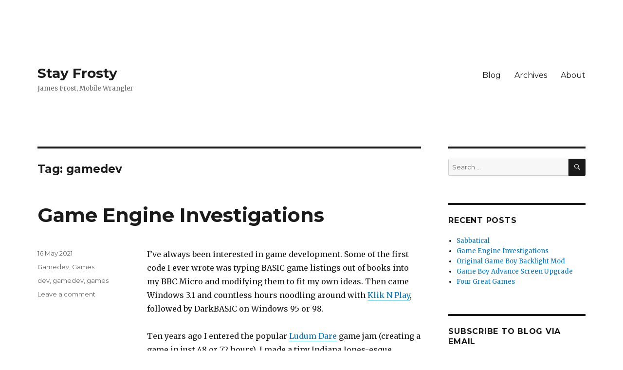

--- FILE ---
content_type: text/html; charset=UTF-8
request_url: https://frosty.blog/tag/gamedev/
body_size: 34967
content:
<!DOCTYPE html>
<html lang="en-GB" class="no-js">
<head>
	<meta charset="UTF-8">
	<meta name="viewport" content="width=device-width, initial-scale=1">
	<link rel="profile" href="https://gmpg.org/xfn/11">
		<script>(function(html){html.className = html.className.replace(/\bno-js\b/,'js')})(document.documentElement);</script>
<title>gamedev &#8211; Stay Frosty</title>
<meta name='robots' content='max-image-preview:large' />
<link rel='dns-prefetch' href='//secure.gravatar.com' />
<link rel='dns-prefetch' href='//stats.wp.com' />
<link rel='dns-prefetch' href='//fonts.googleapis.com' />
<link rel='dns-prefetch' href='//widgets.wp.com' />
<link rel='dns-prefetch' href='//s0.wp.com' />
<link rel='dns-prefetch' href='//0.gravatar.com' />
<link rel='dns-prefetch' href='//1.gravatar.com' />
<link rel='dns-prefetch' href='//2.gravatar.com' />
<link rel='dns-prefetch' href='//jetpack.wordpress.com' />
<link rel='dns-prefetch' href='//public-api.wordpress.com' />
<link rel="alternate" type="application/rss+xml" title="Stay Frosty &raquo; Feed" href="https://frosty.blog/feed/" />
<link rel="alternate" type="application/rss+xml" title="Stay Frosty &raquo; Comments Feed" href="https://frosty.blog/comments/feed/" />
<link rel="alternate" type="application/rss+xml" title="Stay Frosty &raquo; gamedev Tag Feed" href="https://frosty.blog/tag/gamedev/feed/" />
<script type="text/javascript">
/* <![CDATA[ */
window._wpemojiSettings = {"baseUrl":"https:\/\/s.w.org\/images\/core\/emoji\/15.0.3\/72x72\/","ext":".png","svgUrl":"https:\/\/s.w.org\/images\/core\/emoji\/15.0.3\/svg\/","svgExt":".svg","source":{"concatemoji":"https:\/\/frosty.blog\/wp-includes\/js\/wp-emoji-release.min.js?ver=6.5.7"}};
/*! This file is auto-generated */
!function(i,n){var o,s,e;function c(e){try{var t={supportTests:e,timestamp:(new Date).valueOf()};sessionStorage.setItem(o,JSON.stringify(t))}catch(e){}}function p(e,t,n){e.clearRect(0,0,e.canvas.width,e.canvas.height),e.fillText(t,0,0);var t=new Uint32Array(e.getImageData(0,0,e.canvas.width,e.canvas.height).data),r=(e.clearRect(0,0,e.canvas.width,e.canvas.height),e.fillText(n,0,0),new Uint32Array(e.getImageData(0,0,e.canvas.width,e.canvas.height).data));return t.every(function(e,t){return e===r[t]})}function u(e,t,n){switch(t){case"flag":return n(e,"\ud83c\udff3\ufe0f\u200d\u26a7\ufe0f","\ud83c\udff3\ufe0f\u200b\u26a7\ufe0f")?!1:!n(e,"\ud83c\uddfa\ud83c\uddf3","\ud83c\uddfa\u200b\ud83c\uddf3")&&!n(e,"\ud83c\udff4\udb40\udc67\udb40\udc62\udb40\udc65\udb40\udc6e\udb40\udc67\udb40\udc7f","\ud83c\udff4\u200b\udb40\udc67\u200b\udb40\udc62\u200b\udb40\udc65\u200b\udb40\udc6e\u200b\udb40\udc67\u200b\udb40\udc7f");case"emoji":return!n(e,"\ud83d\udc26\u200d\u2b1b","\ud83d\udc26\u200b\u2b1b")}return!1}function f(e,t,n){var r="undefined"!=typeof WorkerGlobalScope&&self instanceof WorkerGlobalScope?new OffscreenCanvas(300,150):i.createElement("canvas"),a=r.getContext("2d",{willReadFrequently:!0}),o=(a.textBaseline="top",a.font="600 32px Arial",{});return e.forEach(function(e){o[e]=t(a,e,n)}),o}function t(e){var t=i.createElement("script");t.src=e,t.defer=!0,i.head.appendChild(t)}"undefined"!=typeof Promise&&(o="wpEmojiSettingsSupports",s=["flag","emoji"],n.supports={everything:!0,everythingExceptFlag:!0},e=new Promise(function(e){i.addEventListener("DOMContentLoaded",e,{once:!0})}),new Promise(function(t){var n=function(){try{var e=JSON.parse(sessionStorage.getItem(o));if("object"==typeof e&&"number"==typeof e.timestamp&&(new Date).valueOf()<e.timestamp+604800&&"object"==typeof e.supportTests)return e.supportTests}catch(e){}return null}();if(!n){if("undefined"!=typeof Worker&&"undefined"!=typeof OffscreenCanvas&&"undefined"!=typeof URL&&URL.createObjectURL&&"undefined"!=typeof Blob)try{var e="postMessage("+f.toString()+"("+[JSON.stringify(s),u.toString(),p.toString()].join(",")+"));",r=new Blob([e],{type:"text/javascript"}),a=new Worker(URL.createObjectURL(r),{name:"wpTestEmojiSupports"});return void(a.onmessage=function(e){c(n=e.data),a.terminate(),t(n)})}catch(e){}c(n=f(s,u,p))}t(n)}).then(function(e){for(var t in e)n.supports[t]=e[t],n.supports.everything=n.supports.everything&&n.supports[t],"flag"!==t&&(n.supports.everythingExceptFlag=n.supports.everythingExceptFlag&&n.supports[t]);n.supports.everythingExceptFlag=n.supports.everythingExceptFlag&&!n.supports.flag,n.DOMReady=!1,n.readyCallback=function(){n.DOMReady=!0}}).then(function(){return e}).then(function(){var e;n.supports.everything||(n.readyCallback(),(e=n.source||{}).concatemoji?t(e.concatemoji):e.wpemoji&&e.twemoji&&(t(e.twemoji),t(e.wpemoji)))}))}((window,document),window._wpemojiSettings);
/* ]]> */
</script>
<link rel='stylesheet' id='twentysixteen-jetpack-css' href='https://frosty.blog/wp-content/plugins/jetpack/modules/theme-tools/compat/twentysixteen.css?ver=14.0' type='text/css' media='all' />
<style id='wp-emoji-styles-inline-css' type='text/css'>

	img.wp-smiley, img.emoji {
		display: inline !important;
		border: none !important;
		box-shadow: none !important;
		height: 1em !important;
		width: 1em !important;
		margin: 0 0.07em !important;
		vertical-align: -0.1em !important;
		background: none !important;
		padding: 0 !important;
	}
</style>
<link rel='stylesheet' id='wp-block-library-css' href='https://frosty.blog/wp-includes/css/dist/block-library/style.min.css?ver=6.5.7' type='text/css' media='all' />
<link rel='stylesheet' id='mediaelement-css' href='https://frosty.blog/wp-includes/js/mediaelement/mediaelementplayer-legacy.min.css?ver=4.2.17' type='text/css' media='all' />
<link rel='stylesheet' id='wp-mediaelement-css' href='https://frosty.blog/wp-includes/js/mediaelement/wp-mediaelement.min.css?ver=6.5.7' type='text/css' media='all' />
<style id='jetpack-sharing-buttons-style-inline-css' type='text/css'>
.jetpack-sharing-buttons__services-list{display:flex;flex-direction:row;flex-wrap:wrap;gap:0;list-style-type:none;margin:5px;padding:0}.jetpack-sharing-buttons__services-list.has-small-icon-size{font-size:12px}.jetpack-sharing-buttons__services-list.has-normal-icon-size{font-size:16px}.jetpack-sharing-buttons__services-list.has-large-icon-size{font-size:24px}.jetpack-sharing-buttons__services-list.has-huge-icon-size{font-size:36px}@media print{.jetpack-sharing-buttons__services-list{display:none!important}}.editor-styles-wrapper .wp-block-jetpack-sharing-buttons{gap:0;padding-inline-start:0}ul.jetpack-sharing-buttons__services-list.has-background{padding:1.25em 2.375em}
</style>
<style id='classic-theme-styles-inline-css' type='text/css'>
/*! This file is auto-generated */
.wp-block-button__link{color:#fff;background-color:#32373c;border-radius:9999px;box-shadow:none;text-decoration:none;padding:calc(.667em + 2px) calc(1.333em + 2px);font-size:1.125em}.wp-block-file__button{background:#32373c;color:#fff;text-decoration:none}
</style>
<style id='global-styles-inline-css' type='text/css'>
body{--wp--preset--color--black: #000000;--wp--preset--color--cyan-bluish-gray: #abb8c3;--wp--preset--color--white: #ffffff;--wp--preset--color--pale-pink: #f78da7;--wp--preset--color--vivid-red: #cf2e2e;--wp--preset--color--luminous-vivid-orange: #ff6900;--wp--preset--color--luminous-vivid-amber: #fcb900;--wp--preset--color--light-green-cyan: #7bdcb5;--wp--preset--color--vivid-green-cyan: #00d084;--wp--preset--color--pale-cyan-blue: #8ed1fc;--wp--preset--color--vivid-cyan-blue: #0693e3;--wp--preset--color--vivid-purple: #9b51e0;--wp--preset--gradient--vivid-cyan-blue-to-vivid-purple: linear-gradient(135deg,rgba(6,147,227,1) 0%,rgb(155,81,224) 100%);--wp--preset--gradient--light-green-cyan-to-vivid-green-cyan: linear-gradient(135deg,rgb(122,220,180) 0%,rgb(0,208,130) 100%);--wp--preset--gradient--luminous-vivid-amber-to-luminous-vivid-orange: linear-gradient(135deg,rgba(252,185,0,1) 0%,rgba(255,105,0,1) 100%);--wp--preset--gradient--luminous-vivid-orange-to-vivid-red: linear-gradient(135deg,rgba(255,105,0,1) 0%,rgb(207,46,46) 100%);--wp--preset--gradient--very-light-gray-to-cyan-bluish-gray: linear-gradient(135deg,rgb(238,238,238) 0%,rgb(169,184,195) 100%);--wp--preset--gradient--cool-to-warm-spectrum: linear-gradient(135deg,rgb(74,234,220) 0%,rgb(151,120,209) 20%,rgb(207,42,186) 40%,rgb(238,44,130) 60%,rgb(251,105,98) 80%,rgb(254,248,76) 100%);--wp--preset--gradient--blush-light-purple: linear-gradient(135deg,rgb(255,206,236) 0%,rgb(152,150,240) 100%);--wp--preset--gradient--blush-bordeaux: linear-gradient(135deg,rgb(254,205,165) 0%,rgb(254,45,45) 50%,rgb(107,0,62) 100%);--wp--preset--gradient--luminous-dusk: linear-gradient(135deg,rgb(255,203,112) 0%,rgb(199,81,192) 50%,rgb(65,88,208) 100%);--wp--preset--gradient--pale-ocean: linear-gradient(135deg,rgb(255,245,203) 0%,rgb(182,227,212) 50%,rgb(51,167,181) 100%);--wp--preset--gradient--electric-grass: linear-gradient(135deg,rgb(202,248,128) 0%,rgb(113,206,126) 100%);--wp--preset--gradient--midnight: linear-gradient(135deg,rgb(2,3,129) 0%,rgb(40,116,252) 100%);--wp--preset--font-size--small: 13px;--wp--preset--font-size--medium: 20px;--wp--preset--font-size--large: 36px;--wp--preset--font-size--x-large: 42px;--wp--preset--spacing--20: 0.44rem;--wp--preset--spacing--30: 0.67rem;--wp--preset--spacing--40: 1rem;--wp--preset--spacing--50: 1.5rem;--wp--preset--spacing--60: 2.25rem;--wp--preset--spacing--70: 3.38rem;--wp--preset--spacing--80: 5.06rem;--wp--preset--shadow--natural: 6px 6px 9px rgba(0, 0, 0, 0.2);--wp--preset--shadow--deep: 12px 12px 50px rgba(0, 0, 0, 0.4);--wp--preset--shadow--sharp: 6px 6px 0px rgba(0, 0, 0, 0.2);--wp--preset--shadow--outlined: 6px 6px 0px -3px rgba(255, 255, 255, 1), 6px 6px rgba(0, 0, 0, 1);--wp--preset--shadow--crisp: 6px 6px 0px rgba(0, 0, 0, 1);}:where(.is-layout-flex){gap: 0.5em;}:where(.is-layout-grid){gap: 0.5em;}body .is-layout-flex{display: flex;}body .is-layout-flex{flex-wrap: wrap;align-items: center;}body .is-layout-flex > *{margin: 0;}body .is-layout-grid{display: grid;}body .is-layout-grid > *{margin: 0;}:where(.wp-block-columns.is-layout-flex){gap: 2em;}:where(.wp-block-columns.is-layout-grid){gap: 2em;}:where(.wp-block-post-template.is-layout-flex){gap: 1.25em;}:where(.wp-block-post-template.is-layout-grid){gap: 1.25em;}.has-black-color{color: var(--wp--preset--color--black) !important;}.has-cyan-bluish-gray-color{color: var(--wp--preset--color--cyan-bluish-gray) !important;}.has-white-color{color: var(--wp--preset--color--white) !important;}.has-pale-pink-color{color: var(--wp--preset--color--pale-pink) !important;}.has-vivid-red-color{color: var(--wp--preset--color--vivid-red) !important;}.has-luminous-vivid-orange-color{color: var(--wp--preset--color--luminous-vivid-orange) !important;}.has-luminous-vivid-amber-color{color: var(--wp--preset--color--luminous-vivid-amber) !important;}.has-light-green-cyan-color{color: var(--wp--preset--color--light-green-cyan) !important;}.has-vivid-green-cyan-color{color: var(--wp--preset--color--vivid-green-cyan) !important;}.has-pale-cyan-blue-color{color: var(--wp--preset--color--pale-cyan-blue) !important;}.has-vivid-cyan-blue-color{color: var(--wp--preset--color--vivid-cyan-blue) !important;}.has-vivid-purple-color{color: var(--wp--preset--color--vivid-purple) !important;}.has-black-background-color{background-color: var(--wp--preset--color--black) !important;}.has-cyan-bluish-gray-background-color{background-color: var(--wp--preset--color--cyan-bluish-gray) !important;}.has-white-background-color{background-color: var(--wp--preset--color--white) !important;}.has-pale-pink-background-color{background-color: var(--wp--preset--color--pale-pink) !important;}.has-vivid-red-background-color{background-color: var(--wp--preset--color--vivid-red) !important;}.has-luminous-vivid-orange-background-color{background-color: var(--wp--preset--color--luminous-vivid-orange) !important;}.has-luminous-vivid-amber-background-color{background-color: var(--wp--preset--color--luminous-vivid-amber) !important;}.has-light-green-cyan-background-color{background-color: var(--wp--preset--color--light-green-cyan) !important;}.has-vivid-green-cyan-background-color{background-color: var(--wp--preset--color--vivid-green-cyan) !important;}.has-pale-cyan-blue-background-color{background-color: var(--wp--preset--color--pale-cyan-blue) !important;}.has-vivid-cyan-blue-background-color{background-color: var(--wp--preset--color--vivid-cyan-blue) !important;}.has-vivid-purple-background-color{background-color: var(--wp--preset--color--vivid-purple) !important;}.has-black-border-color{border-color: var(--wp--preset--color--black) !important;}.has-cyan-bluish-gray-border-color{border-color: var(--wp--preset--color--cyan-bluish-gray) !important;}.has-white-border-color{border-color: var(--wp--preset--color--white) !important;}.has-pale-pink-border-color{border-color: var(--wp--preset--color--pale-pink) !important;}.has-vivid-red-border-color{border-color: var(--wp--preset--color--vivid-red) !important;}.has-luminous-vivid-orange-border-color{border-color: var(--wp--preset--color--luminous-vivid-orange) !important;}.has-luminous-vivid-amber-border-color{border-color: var(--wp--preset--color--luminous-vivid-amber) !important;}.has-light-green-cyan-border-color{border-color: var(--wp--preset--color--light-green-cyan) !important;}.has-vivid-green-cyan-border-color{border-color: var(--wp--preset--color--vivid-green-cyan) !important;}.has-pale-cyan-blue-border-color{border-color: var(--wp--preset--color--pale-cyan-blue) !important;}.has-vivid-cyan-blue-border-color{border-color: var(--wp--preset--color--vivid-cyan-blue) !important;}.has-vivid-purple-border-color{border-color: var(--wp--preset--color--vivid-purple) !important;}.has-vivid-cyan-blue-to-vivid-purple-gradient-background{background: var(--wp--preset--gradient--vivid-cyan-blue-to-vivid-purple) !important;}.has-light-green-cyan-to-vivid-green-cyan-gradient-background{background: var(--wp--preset--gradient--light-green-cyan-to-vivid-green-cyan) !important;}.has-luminous-vivid-amber-to-luminous-vivid-orange-gradient-background{background: var(--wp--preset--gradient--luminous-vivid-amber-to-luminous-vivid-orange) !important;}.has-luminous-vivid-orange-to-vivid-red-gradient-background{background: var(--wp--preset--gradient--luminous-vivid-orange-to-vivid-red) !important;}.has-very-light-gray-to-cyan-bluish-gray-gradient-background{background: var(--wp--preset--gradient--very-light-gray-to-cyan-bluish-gray) !important;}.has-cool-to-warm-spectrum-gradient-background{background: var(--wp--preset--gradient--cool-to-warm-spectrum) !important;}.has-blush-light-purple-gradient-background{background: var(--wp--preset--gradient--blush-light-purple) !important;}.has-blush-bordeaux-gradient-background{background: var(--wp--preset--gradient--blush-bordeaux) !important;}.has-luminous-dusk-gradient-background{background: var(--wp--preset--gradient--luminous-dusk) !important;}.has-pale-ocean-gradient-background{background: var(--wp--preset--gradient--pale-ocean) !important;}.has-electric-grass-gradient-background{background: var(--wp--preset--gradient--electric-grass) !important;}.has-midnight-gradient-background{background: var(--wp--preset--gradient--midnight) !important;}.has-small-font-size{font-size: var(--wp--preset--font-size--small) !important;}.has-medium-font-size{font-size: var(--wp--preset--font-size--medium) !important;}.has-large-font-size{font-size: var(--wp--preset--font-size--large) !important;}.has-x-large-font-size{font-size: var(--wp--preset--font-size--x-large) !important;}
.wp-block-navigation a:where(:not(.wp-element-button)){color: inherit;}
:where(.wp-block-post-template.is-layout-flex){gap: 1.25em;}:where(.wp-block-post-template.is-layout-grid){gap: 1.25em;}
:where(.wp-block-columns.is-layout-flex){gap: 2em;}:where(.wp-block-columns.is-layout-grid){gap: 2em;}
.wp-block-pullquote{font-size: 1.5em;line-height: 1.6;}
</style>
<link rel='stylesheet' id='twentysixteen-style-css' href='https://frosty.blog/wp-content/themes/twentysixteen/style.css?ver=6.5.7' type='text/css' media='all' />
<link rel='stylesheet' id='child-style-css' href='https://frosty.blog/wp-content/themes/twentysixteen-child/style.css?ver=1.0.0' type='text/css' media='all' />
<link rel='stylesheet' id='twentysixteen-fonts-css' href='https://fonts.googleapis.com/css?family=Merriweather%3A400%2C700%2C900%2C400italic%2C700italic%2C900italic%7CMontserrat%3A400%2C700%7CInconsolata%3A400&#038;subset=latin%2Clatin-ext' type='text/css' media='all' />
<link rel='stylesheet' id='genericons-css' href='https://frosty.blog/wp-content/plugins/jetpack/_inc/genericons/genericons/genericons.css?ver=3.1' type='text/css' media='all' />
<!--[if lt IE 10]>
<link rel='stylesheet' id='twentysixteen-ie-css' href='https://frosty.blog/wp-content/themes/twentysixteen/css/ie.css?ver=20160816' type='text/css' media='all' />
<![endif]-->
<!--[if lt IE 9]>
<link rel='stylesheet' id='twentysixteen-ie8-css' href='https://frosty.blog/wp-content/themes/twentysixteen/css/ie8.css?ver=20160816' type='text/css' media='all' />
<![endif]-->
<!--[if lt IE 8]>
<link rel='stylesheet' id='twentysixteen-ie7-css' href='https://frosty.blog/wp-content/themes/twentysixteen/css/ie7.css?ver=20160816' type='text/css' media='all' />
<![endif]-->
<link rel='stylesheet' id='jetpack_likes-css' href='https://frosty.blog/wp-content/plugins/jetpack/modules/likes/style.css?ver=14.0' type='text/css' media='all' />
<link rel='stylesheet' id='jetpack-subscriptions-css' href='https://frosty.blog/wp-content/plugins/jetpack/modules/subscriptions/subscriptions.css?ver=14.0' type='text/css' media='all' />
<!--[if lt IE 9]>
<script type="text/javascript" src="https://frosty.blog/wp-content/themes/twentysixteen/js/html5.js?ver=3.7.3" id="twentysixteen-html5-js"></script>
<![endif]-->
<script type="text/javascript" src="https://frosty.blog/wp-includes/js/jquery/jquery.min.js?ver=3.7.1" id="jquery-core-js"></script>
<script type="text/javascript" src="https://frosty.blog/wp-includes/js/jquery/jquery-migrate.min.js?ver=3.4.1" id="jquery-migrate-js"></script>
<link rel="https://api.w.org/" href="https://frosty.blog/wp-json/" /><link rel="alternate" type="application/json" href="https://frosty.blog/wp-json/wp/v2/tags/24" /><link rel="EditURI" type="application/rsd+xml" title="RSD" href="https://frosty.blog/xmlrpc.php?rsd" />
<meta name="generator" content="WordPress 6.5.7" />
	<style>img#wpstats{display:none}</style>
			<link href="https://micro.blog/frosty" rel="me" />

<!-- Jetpack Open Graph Tags -->
<meta property="og:type" content="website" />
<meta property="og:title" content="gamedev &#8211; Stay Frosty" />
<meta property="og:url" content="https://frosty.blog/tag/gamedev/" />
<meta property="og:site_name" content="Stay Frosty" />
<meta property="og:image" content="https://frosty.blog/wp-content/uploads/2016/03/cropped-jflogo.png" />
<meta property="og:image:width" content="512" />
<meta property="og:image:height" content="512" />
<meta property="og:image:alt" content="" />
<meta property="og:locale" content="en_GB" />
<meta name="twitter:site" content="@frosty" />

<!-- End Jetpack Open Graph Tags -->
<link rel="icon" href="https://frosty.blog/wp-content/uploads/2016/03/cropped-jflogo-32x32.png" sizes="32x32" />
<link rel="icon" href="https://frosty.blog/wp-content/uploads/2016/03/cropped-jflogo-192x192.png" sizes="192x192" />
<link rel="apple-touch-icon" href="https://frosty.blog/wp-content/uploads/2016/03/cropped-jflogo-180x180.png" />
<meta name="msapplication-TileImage" content="https://frosty.blog/wp-content/uploads/2016/03/cropped-jflogo-270x270.png" />
		<style type="text/css" id="wp-custom-css">
			span.byline, .byline {
	display: none !important;
}

.entry-content ul, .entry-summary ul, .comment-content ul, .entry-content ol, .entry-summary ol, .comment-content ol {
	margin-left: 1.3em;
}

div.sharedaddy.sd-like-enabled .sd-like h3 {
	display: none !important;
}

.sharedaddy:last-child:before {
	height: 0;
}

.sharedaddy:last-child {
	padding-top: 0;
}

.sharedaddy {
	padding-top: 1.75em;
	padding-bottom: 1em;
	padding-left: 0;
	padding-right: 0;
}

.sd-like h3.sd-title {
	display: none !important;
}

body {
	background: none !important;
}		</style>
		</head>

<body data-rsssl=1 class="archive tag tag-gamedev tag-24 group-blog hfeed">
<div id="page" class="site">
	<div class="site-inner">
		<a class="skip-link screen-reader-text" href="#content">Skip to content</a>

		<header id="masthead" class="site-header" role="banner">
			<div class="site-header-main">
				<div class="site-branding">
					
											<p class="site-title"><a href="https://frosty.blog/" rel="home">Stay Frosty</a></p>
											<p class="site-description">James Frost, Mobile Wrangler</p>
									</div><!-- .site-branding -->

									<button id="menu-toggle" class="menu-toggle">Menu</button>

					<div id="site-header-menu" class="site-header-menu">
													<nav id="site-navigation" class="main-navigation" role="navigation" aria-label="Primary menu">
								<div class="menu-menu-1-container"><ul id="menu-menu-1" class="primary-menu"><li id="menu-item-9" class="menu-item menu-item-type-custom menu-item-object-custom menu-item-home menu-item-9"><a href="https://frosty.blog/">Blog</a></li>
<li id="menu-item-23" class="menu-item menu-item-type-post_type menu-item-object-page menu-item-23"><a href="https://frosty.blog/archives/">Archives</a></li>
<li id="menu-item-11" class="menu-item menu-item-type-post_type menu-item-object-page current_page_parent menu-item-11"><a href="https://frosty.blog/about/">About</a></li>
</ul></div>							</nav><!-- .main-navigation -->
						
											</div><!-- .site-header-menu -->
							</div><!-- .site-header-main -->

					</header><!-- .site-header -->

		<div id="content" class="site-content">

	<div id="primary" class="content-area">
		<main id="main" class="site-main" role="main">

		
			<header class="page-header">
				<h1 class="page-title">Tag: <span>gamedev</span></h1>			</header><!-- .page-header -->

			
<article id="post-1274" class="post-1274 post type-post status-publish format-standard hentry category-gamedev category-games tag-dev tag-gamedev tag-games">
	<header class="entry-header">
		
		<h2 class="entry-title"><a href="https://frosty.blog/2021/05/16/game-engine-investigations/" rel="bookmark">Game Engine Investigations</a></h2>	</header><!-- .entry-header -->

	
	
	<div class="entry-content">
		
<p>I’ve always been interested in game development. Some of the first code I ever wrote was typing BASIC game listings out of books into my BBC Micro and modifying them to fit my own ideas. Then came Windows 3.1 and countless hours noodling around with <a href="https://youtu.be/LUTpumYboDs">Klik N Play</a>, followed by DarkBASIC on Windows 95 or 98.</p>



<p>Ten years ago I entered the popular <a href="https://ldjam.com">Ludum Dare</a> game jam (creating a game in just 48 or 72 hours). I made a tiny Indiana Jones-esque temple escape game called <a href="https://web.archive.org/web/20210117135329/http://ludumdare.com/compo/ludum-dare-21/">Daring Do</a>, which unfortunately isn’t playable today as I used ActionScript and Flash as my technologies of choice and we all know how that ended up. Nonetheless, I ranked #16 out of 90 entries which I don’t think was too bad as my first ‘proper’ effect.</p>



<p>Recently I’ve wanted to get back into doing some game dev as a hobby. I’m only really interested in 2D right now as it’s just where I have more interest. I’ve dabbled with Unity a couple of times in the past but I’ve never built anything of much substance, so I’ve decided to spend a couple of weeks getting to know what’s possible with some of the most popular game engines out there today:</p>



<ul><li><a href="https://unity.com">Unity</a></li><li><a href="https://godotengine.org">Godot</a></li><li><a href="https://www.yoyogames.com/en/gamemaker">GameMaker Studio 2</a></li><li>Possibly a <a href="https://haxe.org">Haxe</a>-based framework such as <a href="https://haxeflixel.com">HaxeFlixel</a> or <a href="https://heaps.io">Heaps</a></li></ul>



<p>I’m planning to take up to a week getting to know the basics of each engine, then build a very small 2D platformer – which can literally just be one or two screens. At the least I’d like to get an understanding of:</p>



<ul><li>How good their 2D support is (and in particular pixel art support)</li><li>Creating a basic character controller</li><li>Importing assets, creating tilemaps, and animating sprites</li><li>Scripting and communicating between different components</li><li>Support for effects like 2D lighting, shaders, and particle effects</li></ul>



<p>This first week I’ve been looking at Godot, and I’ve really been loving it so far. More soon!</p>
	</div><!-- .entry-content -->

	<footer class="entry-footer">
		<span class="byline"><span class="author vcard"><img alt='' src='https://secure.gravatar.com/avatar/12c64d920ea3e4cae833b49925a0d0f7?s=49&#038;d=identicon&#038;r=g' srcset='https://secure.gravatar.com/avatar/12c64d920ea3e4cae833b49925a0d0f7?s=98&#038;d=identicon&#038;r=g 2x' class='avatar avatar-49 photo' height='49' width='49' decoding='async'/><span class="screen-reader-text">Author </span> <a class="url fn n" href="https://frosty.blog/author/frosty/">James Frost</a></span></span><span class="posted-on"><span class="screen-reader-text">Posted on </span><a href="https://frosty.blog/2021/05/16/game-engine-investigations/" rel="bookmark"><time class="entry-date published" datetime="2021-05-16T21:14:50+01:00">16 May 2021</time><time class="updated" datetime="2021-05-16T21:15:29+01:00">16 May 2021</time></a></span><span class="cat-links"><span class="screen-reader-text">Categories </span><a href="https://frosty.blog/category/gamedev/" rel="category tag">Gamedev</a>, <a href="https://frosty.blog/category/games/" rel="category tag">Games</a></span><span class="tags-links"><span class="screen-reader-text">Tags </span><a href="https://frosty.blog/tag/dev/" rel="tag">dev</a>, <a href="https://frosty.blog/tag/gamedev/" rel="tag">gamedev</a>, <a href="https://frosty.blog/tag/games/" rel="tag">games</a></span><span class="comments-link"><a href="https://frosty.blog/2021/05/16/game-engine-investigations/#respond">Leave a comment<span class="screen-reader-text"> on Game Engine Investigations</span></a></span>			</footer><!-- .entry-footer -->
</article><!-- #post-## -->

<article id="post-77" class="post-77 post type-post status-publish format-standard hentry category-uncategorized tag-gamedev tag-haxe-nme">
	<header class="entry-header">
		
		<h2 class="entry-title"><a href="https://frosty.blog/2012/06/25/multitouch-with-haxe-nme/" rel="bookmark">Multitouch with Haxe NME</a></h2>	</header><!-- .entry-header -->

	
	
	<div class="entry-content">
		<p>I&#8217;ve been getting really interested in <a href="http://www.haxenme.org">Haxe NME</a> recently. Haxe is an open source cross-platform language, and NME adds a display framework on top of that which is modelled very closely on Adobe&#8217;s Flash API. The beauty of it is that you can write one codebase and then compile it to native code for Flash, HTML5, Windows, Mac, Linux, iOS, Android and more.</p>
<p><img decoding="async" src="/wp-content/uploads/2015/12/2012-06-25-nme-multitouch-example.png" alt="Haxe NME screenshot" /></p>
<p>I was trying to get to grips last night with handling multitouch input using NME, and I struggled to find a decent example. I managed to get something working and so I put together an example myself which I&#8217;m sharing here. It&#8217;s a simple example which tracks each distinct touch point and displays a randomly coloured circle beneath that touch. I&#8217;ve tested it on iOS and Android.</p>
<p><a href="https://github.com/frosty/NME-Multitouch-Example">Grab the source from Github</a></p>
	</div><!-- .entry-content -->

	<footer class="entry-footer">
		<span class="byline"><span class="author vcard"><img alt='' src='https://secure.gravatar.com/avatar/1b39cc559c8267d23991b5d3a9dd7e69?s=49&#038;d=identicon&#038;r=g' srcset='https://secure.gravatar.com/avatar/1b39cc559c8267d23991b5d3a9dd7e69?s=98&#038;d=identicon&#038;r=g 2x' class='avatar avatar-49 photo' height='49' width='49' decoding='async'/><span class="screen-reader-text">Author </span> <a class="url fn n" href="https://frosty.blog/author/jwfrosty/">jwfrosty</a></span></span><span class="posted-on"><span class="screen-reader-text">Posted on </span><a href="https://frosty.blog/2012/06/25/multitouch-with-haxe-nme/" rel="bookmark"><time class="entry-date published" datetime="2012-06-25T00:00:00+01:00">25 Jun 2012</time><time class="updated" datetime="2016-01-03T22:26:37+00:00">3 Jan 2016</time></a></span><span class="cat-links"><span class="screen-reader-text">Categories </span><a href="https://frosty.blog/category/uncategorized/" rel="category tag">Uncategorized</a></span><span class="tags-links"><span class="screen-reader-text">Tags </span><a href="https://frosty.blog/tag/gamedev/" rel="tag">gamedev</a>, <a href="https://frosty.blog/tag/haxe-nme/" rel="tag">haxe nme</a></span><span class="comments-link"><a href="https://frosty.blog/2012/06/25/multitouch-with-haxe-nme/#respond">Leave a comment<span class="screen-reader-text"> on Multitouch with Haxe NME</span></a></span>			</footer><!-- .entry-footer -->
</article><!-- #post-## -->

		</main><!-- .site-main -->
	</div><!-- .content-area -->


	<aside id="secondary" class="sidebar widget-area" role="complementary">
		<section id="search-2" class="widget widget_search">
<form role="search" method="get" class="search-form" action="https://frosty.blog/">
	<label>
		<span class="screen-reader-text">Search for:</span>
		<input type="search" class="search-field" placeholder="Search &hellip;" value="" name="s" />
	</label>
	<button type="submit" class="search-submit"><span class="screen-reader-text">Search</span></button>
</form>
</section>
		<section id="recent-posts-2" class="widget widget_recent_entries">
		<h2 class="widget-title">Recent Posts</h2>
		<ul>
											<li>
					<a href="https://frosty.blog/2021/06/25/sabbatical/">Sabbatical</a>
									</li>
											<li>
					<a href="https://frosty.blog/2021/05/16/game-engine-investigations/">Game Engine Investigations</a>
									</li>
											<li>
					<a href="https://frosty.blog/2020/08/30/original-game-boy-backlight-mod/">Original Game Boy Backlight Mod</a>
									</li>
											<li>
					<a href="https://frosty.blog/2020/08/13/game-boy-advance-screen-upgrade/">Game Boy Advance Screen Upgrade</a>
									</li>
											<li>
					<a href="https://frosty.blog/2020/07/03/four-great-games/">Four Great Games</a>
									</li>
					</ul>

		</section><section id="blog_subscription-2" class="widget widget_blog_subscription jetpack_subscription_widget"><h2 class="widget-title">Subscribe to Blog via Email</h2>
			<div class="wp-block-jetpack-subscriptions__container">
			<form action="#" method="post" accept-charset="utf-8" id="subscribe-blog-blog_subscription-2"
				data-blog="106368313"
				data-post_access_level="everybody" >
									<div id="subscribe-text"><p>Enter your email address to subscribe to this blog and receive notifications of new posts by email.</p>
</div>
										<p id="subscribe-email">
						<label id="jetpack-subscribe-label"
							class="screen-reader-text"
							for="subscribe-field-blog_subscription-2">
							Email Address						</label>
						<input type="email" name="email" required="required"
																					value=""
							id="subscribe-field-blog_subscription-2"
							placeholder="Email Address"
						/>
					</p>

					<p id="subscribe-submit"
											>
						<input type="hidden" name="action" value="subscribe"/>
						<input type="hidden" name="source" value="https://frosty.blog/tag/gamedev/"/>
						<input type="hidden" name="sub-type" value="widget"/>
						<input type="hidden" name="redirect_fragment" value="subscribe-blog-blog_subscription-2"/>
						<input type="hidden" id="_wpnonce" name="_wpnonce" value="22430d4359" /><input type="hidden" name="_wp_http_referer" value="/tag/gamedev/" />						<button type="submit"
															class="wp-block-button__link"
																					name="jetpack_subscriptions_widget"
						>
							Subscribe						</button>
					</p>
							</form>
						</div>
			
</section>	</aside><!-- .sidebar .widget-area -->

		</div><!-- .site-content -->

		<footer id="colophon" class="site-footer" role="contentinfo">
							<nav class="main-navigation" role="navigation" aria-label="Footer primary menu">
					<div class="menu-menu-1-container"><ul id="menu-menu-2" class="primary-menu"><li class="menu-item menu-item-type-custom menu-item-object-custom menu-item-home menu-item-9"><a href="https://frosty.blog/">Blog</a></li>
<li class="menu-item menu-item-type-post_type menu-item-object-page menu-item-23"><a href="https://frosty.blog/archives/">Archives</a></li>
<li class="menu-item menu-item-type-post_type menu-item-object-page current_page_parent menu-item-11"><a href="https://frosty.blog/about/">About</a></li>
</ul></div>				</nav><!-- .main-navigation -->
			
			
			<div class="site-info">
								<span class="site-title"><a href="https://frosty.blog/" rel="home">Stay Frosty</a></span>
				<a href="https://en-gb.wordpress.org/">Proudly powered by WordPress</a>
			</div><!-- .site-info -->
		</footer><!-- .site-footer -->
	</div><!-- .site-inner -->
</div><!-- .site -->

	<div style="display:none">
			<div class="grofile-hash-map-12c64d920ea3e4cae833b49925a0d0f7">
		</div>
		<div class="grofile-hash-map-1b39cc559c8267d23991b5d3a9dd7e69">
		</div>
		</div>
		<script type="text/javascript" src="https://frosty.blog/wp-content/themes/twentysixteen/js/skip-link-focus-fix.js?ver=20160816" id="twentysixteen-skip-link-focus-fix-js"></script>
<script type="text/javascript" id="twentysixteen-script-js-extra">
/* <![CDATA[ */
var screenReaderText = {"expand":"expand child menu","collapse":"collapse child menu"};
/* ]]> */
</script>
<script type="text/javascript" src="https://frosty.blog/wp-content/themes/twentysixteen/js/functions.js?ver=20160816" id="twentysixteen-script-js"></script>
<script type="text/javascript" src="https://secure.gravatar.com/js/gprofiles.js?ver=202603" id="grofiles-cards-js"></script>
<script type="text/javascript" id="wpgroho-js-extra">
/* <![CDATA[ */
var WPGroHo = {"my_hash":""};
/* ]]> */
</script>
<script type="text/javascript" src="https://frosty.blog/wp-content/plugins/jetpack/modules/wpgroho.js?ver=14.0" id="wpgroho-js"></script>
<script type="text/javascript" src="https://stats.wp.com/e-202603.js" id="jetpack-stats-js" data-wp-strategy="defer"></script>
<script type="text/javascript" id="jetpack-stats-js-after">
/* <![CDATA[ */
_stq = window._stq || [];
_stq.push([ "view", JSON.parse("{\"v\":\"ext\",\"blog\":\"106368313\",\"post\":\"0\",\"tz\":\"0\",\"srv\":\"frosty.blog\",\"j\":\"1:14.0\"}") ]);
_stq.push([ "clickTrackerInit", "106368313", "0" ]);
/* ]]> */
</script>
</body>
</html>


--- FILE ---
content_type: text/css
request_url: https://frosty.blog/wp-content/themes/twentysixteen-child/style.css?ver=1.0.0
body_size: 424
content:
/*
 Theme Name:   Twenty Sixteen Child
 Theme URI:    http://example.com/twenty-sixteen-child/
 Description:  Twenty Sixteen Child Theme
 Author:       James Frost
 Author URI:   http://jamesfrost.co.uk
 Template:     twentysixteen
 Version:      1.0.0
 License:      GNU General Public License v2 or later
 License URI:  http://www.gnu.org/licenses/gpl-2.0.html
 Text Domain:  twenty-sixteen-child
*/

@media screen and (min-width: 61.5625em) {
	article.format-status + article.format-status {
		margin-top: -6.0em;
	}
}
